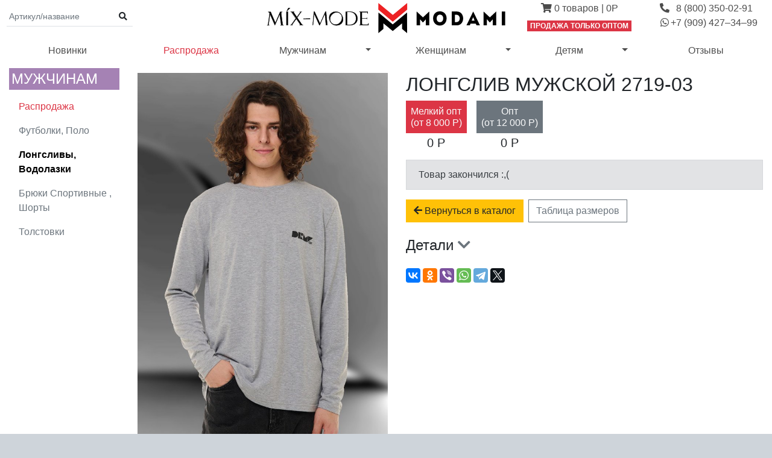

--- FILE ---
content_type: text/html; charset=UTF-8
request_url: https://mix-mode.ru/catalog/opt/2719-03.html
body_size: 7822
content:
<!doctype html><html lang="ru"><head><meta charset="utf-8"><title>Mix-Mode - Оптовый интернет магазин - Лонгслив мужской 2719-03</title><meta name="viewport" content="width=device-width, initial-scale=1, minimum-scale=1, maximum-scale=2, user-scalable=yes, viewport-fit=cover"><meta http-equiv="X-UA-Compatible" content="IE=edge" /><meta http-equiv="Content-Language" content="ru"><meta name="msapplication-tap-highlight" content="no"><meta name="description" content="" /><meta name="keywords" content="" /><link rel="shortcut icon" href="https://mix-mode.ru/favicon.ico" rev="shortcut icon" /><link rel="icon" href="https://mix-mode.ru/favicon.ico" rev="shortcut icon" /><script type="text/javascript">window.dataLayer = window.dataLayer || [];const ymId = 10727284 || null;var isLowWholesale = true;var cartType = 'opt';</script><script src="https://mix-mode.ru/js/app.js?id=5cdd180f72e9e88c403f"></script><link href="https://mix-mode.ru/css/app.css?id=5cd88571ad5808827fda" rel="stylesheet"><link rel="dns-prefetch" href="//turboparser.ru"><link rel="dns-prefetch" href="//bs.yandex.ru"><link rel="dns-prefetch" href="//mc.yandex.ru"><link rel="dns-prefetch" href="//www.google-analytics.com"><link rel="dns-prefetch" href="//yastatic.net"><link rel="dns-prefetch" href="//api-maps.yandex.ru"><link rel="dns-prefetch" href="//money.yandex.ru"></head><body class="d-flex flex-column"><nav class="navbar navbar-light navbar-expand-md p-0 pb-1 pb-md-0 flex-nowrap"><div class="flex-1"><button class="navbar-toggler border-0" type="button" data-toggle="collapse" data-target="#top-menu" aria-controls="top-menu" aria-expanded="false" aria-label="Переключить навигацию"><span class="navbar-toggler-icon"></span></button><form class="mx-3 form-inline d-none d-md-inline-block" action="https://mix-mode.ru/search"><div class="form-row"><div class="col input-group px-0 input-group-sm border-bottom"><input type="text" class="form-control border-0 px-1" name="q" value="" placeholder="Артикул/название" aria-label="Поиск по артикулу и названию"><div class="input-group-append"><button class="btn" type="submit"><i class="fas fa-search"></i></button></div></div></div></form></div><a class="navbar-brand m-0 pb-0 w-100 text-center" href="https://mix-mode.ru/"><img src="https://mix-mode.ru/image/logo_modami.svg" class="navbar-logo img-fluid mx-auto" alt="Modami" /></a><div class="d-flex flex-1 navbar-nav"><div class="text-nowrap ml-auto mr-3 mr-md-auto"><a class="nav-item nav-link pt-0 pb-1 text-center" role="button" href="https://mix-mode.ru/cart"><i class="fas fa-shopping-cart"></i>&nbsp;<span class="d-inline-block" title="Количество товаров в корзине"><span id="basketTotalItemsQty">0</span><span class="d-none d-lg-inline-block">&nbsp;<span id="basketTotalItemsTitle">товаров</span></span>&nbsp;|&nbsp;<span class="d-lg-inline-block d-lg-none" id="basketTotalLabel">0Р</span></a><div class="badge badge-danger mx-1 text-uppercase"><span class="d-none d-lg-inline">Продажа т</span><span class="d-inline d-lg-none">Т</span>олько оптом</div></div><span class="d-none d-md-block pr-3 pl-0 pl-lg-2 pl-xl-3"><a class="nav-item nav-link py-0" role="button" href="tel:+78003500291"><span class="text-nowrap"><i class="fa-fw fas fa-phone-alt"></i><span class="ml-2 d-inline-block" style="padding-left: 1px;">8 (800) 350-02-91</span></span></a><a class="nav-item nav-link py-0" role="button" href="tel:+79094273499"><span class="text-nowrap"><i class="fa-fw fab fa-whatsapp"></i>+7 (909) 427–34–99</span></a></span></div></nav><nav class="navbar navbar-expand-md navbar-light"><div class="navbar-nav nav-fill nav-pills w-100 collapse navbar-collapse" id="top-menu"><a href="https://mix-mode.ru/catalog/opt/novinki"class="nav-item nav-link">Новинки</a><a href="https://mix-mode.ru/catalog/opt/rasprodazha"class="nav-item nav-link text-danger">Распродажа</a><div class="nav-item btn-group d-none d-md-flex"><a class="nav-link btn pr-0"href="https://mix-mode.ru/catalog/opt/muzhchinam" role="button">Мужчинам</a><a class="nav-link btn dropdown-toggle dropdown-toggle-split"role="button" data-toggle="dropdown" aria-haspopup="true" aria-expanded="false"><span class="sr-only">Переключить выпадающее меню</span></a><div class="dropdown-menu"><a class="dropdown-item" href="https://mix-mode.ru/catalog/opt/muzhchinam/rasprodazha">Распродажа</a><a class="dropdown-item" href="https://mix-mode.ru/catalog/opt/muzhchinam/futbolki-polo">Футболки, поло</a><a class="dropdown-item" href="https://mix-mode.ru/catalog/opt/muzhchinam/longslivy-vodolazki">Лонгсливы, водолазки</a><a class="dropdown-item" href="https://mix-mode.ru/catalog/opt/muzhchinam/bryuki-sportivnye-muzhskie-shorty">Брюки спортивные мужские, шорты</a><a class="dropdown-item" href="https://mix-mode.ru/catalog/opt/muzhchinam/tolstovki-muzhskie">Толстовки мужские</a></div></div><div class="nav-item dropdown w-100 d-md-none"><a class="nav-link dropdown-toggle"href="#" id="navbarWholesaleDropdown" role="button" data-toggle="dropdown" aria-haspopup="true" aria-expanded="false">Мужчинам</a><div class="dropdown-menu"aria-labelledby="navbarWholesaleDropdown"><a class="dropdown-item" href="https://mix-mode.ru/catalog/opt/muzhchinam/rasprodazha">Распродажа</a><a class="dropdown-item" href="https://mix-mode.ru/catalog/opt/muzhchinam/futbolki-polo">Футболки, поло</a><a class="dropdown-item" href="https://mix-mode.ru/catalog/opt/muzhchinam/longslivy-vodolazki">Лонгсливы, водолазки</a><a class="dropdown-item" href="https://mix-mode.ru/catalog/opt/muzhchinam/bryuki-sportivnye-muzhskie-shorty">Брюки спортивные мужские, шорты</a><a class="dropdown-item" href="https://mix-mode.ru/catalog/opt/muzhchinam/tolstovki-muzhskie">Толстовки мужские</a></div></div><div class="nav-item btn-group d-none d-md-flex"><a class="nav-link btn pr-0"href="https://mix-mode.ru/catalog/opt/zhenschinam" role="button">Женщинам</a><a class="nav-link btn dropdown-toggle dropdown-toggle-split"role="button" data-toggle="dropdown" aria-haspopup="true" aria-expanded="false"><span class="sr-only">Переключить выпадающее меню</span></a><div class="dropdown-menu"><a class="dropdown-item" href="https://mix-mode.ru/catalog/opt/zhenschinam/rasprodazha">Распродажа</a><a class="dropdown-item" href="https://mix-mode.ru/catalog/opt/zhenschinam/longslivy-vodolazki">Лонгсливы, водолазки</a><a class="dropdown-item" href="https://mix-mode.ru/catalog/opt/zhenschinam/tolstovki-svitshoty">Толстовки, свитшоты</a><a class="dropdown-item" href="https://mix-mode.ru/catalog/opt/zhenschinam/pizhamy-domashnie-kostyumy">Пижамы, домашние костюмы</a><a class="dropdown-item" href="https://mix-mode.ru/catalog/opt/zhenschinam/halaty">Халаты</a><a class="dropdown-item" href="https://mix-mode.ru/catalog/opt/zhenschinam/nochnye-sorochki">Ночные сорочки</a><a class="dropdown-item" href="https://mix-mode.ru/catalog/opt/zhenschinam/futbolki-polo">Футболки, поло</a><a class="dropdown-item" href="https://mix-mode.ru/catalog/opt/zhenschinam/bryuki-zhenskie">Брюки женские</a></div></div><div class="nav-item dropdown w-100 d-md-none"><a class="nav-link dropdown-toggle"href="#" id="navbarWholesaleDropdown" role="button" data-toggle="dropdown" aria-haspopup="true" aria-expanded="false">Женщинам</a><div class="dropdown-menu"aria-labelledby="navbarWholesaleDropdown"><a class="dropdown-item" href="https://mix-mode.ru/catalog/opt/zhenschinam/rasprodazha">Распродажа</a><a class="dropdown-item" href="https://mix-mode.ru/catalog/opt/zhenschinam/longslivy-vodolazki">Лонгсливы, водолазки</a><a class="dropdown-item" href="https://mix-mode.ru/catalog/opt/zhenschinam/tolstovki-svitshoty">Толстовки, свитшоты</a><a class="dropdown-item" href="https://mix-mode.ru/catalog/opt/zhenschinam/pizhamy-domashnie-kostyumy">Пижамы, домашние костюмы</a><a class="dropdown-item" href="https://mix-mode.ru/catalog/opt/zhenschinam/halaty">Халаты</a><a class="dropdown-item" href="https://mix-mode.ru/catalog/opt/zhenschinam/nochnye-sorochki">Ночные сорочки</a><a class="dropdown-item" href="https://mix-mode.ru/catalog/opt/zhenschinam/futbolki-polo">Футболки, поло</a><a class="dropdown-item" href="https://mix-mode.ru/catalog/opt/zhenschinam/bryuki-zhenskie">Брюки женские</a></div></div><div class="nav-item btn-group d-none d-md-flex"><a class="nav-link btn pr-0"href="https://mix-mode.ru/catalog/opt/rasprodazha/detyam" role="button">Детям</a><a class="nav-link btn dropdown-toggle dropdown-toggle-split"role="button" data-toggle="dropdown" aria-haspopup="true" aria-expanded="false"><span class="sr-only">Переключить выпадающее меню</span></a><div class="dropdown-menu"><a class="dropdown-item" href="https://mix-mode.ru/catalog/opt/rasprodazha/detyam/malchikam">Мальчикам</a><a class="dropdown-item" href="https://mix-mode.ru/catalog/opt/rasprodazha/detyam/devochkam">Девочкам</a></div></div><div class="nav-item dropdown w-100 d-md-none"><a class="nav-link dropdown-toggle"href="#" id="navbarWholesaleDropdown" role="button" data-toggle="dropdown" aria-haspopup="true" aria-expanded="false">Детям</a><div class="dropdown-menu"aria-labelledby="navbarWholesaleDropdown"><a class="dropdown-item" href="https://mix-mode.ru/catalog/opt/detyam/malchikam">Мальчикам</a><a class="dropdown-item" href="https://mix-mode.ru/catalog/opt/detyam/devochkam">Девочкам</a></div></div><a class="nav-item nav-link d-inline-block d-lg-inline" href="https://mix-mode.ru/reviews">Отзывы</a><a class="nav-item nav-link d-inline-block d-md-none" href="tel:+78003500291"><span class="h5 text-center"><i class="fa-fw fas fa-phone-alt"></i> 8 (800) 350-02-91</span><br><small class="d-block text-center text-muted text-nowrap">пн-пт 8:00-17:00 МСК</small></a><a class="nav-item nav-link d-inline-block d-md-none" href="tel:+79094273499"><span class="h5 text-center"><i class="fa-fw fab fa-whatsapp"></i> +7 (909) 427–34–99</span></a></div></nav><nav class="container d-block d-md-none"><form action="https://mix-mode.ru/search"><div class="form-row"><div class="col input-group input-group-sm mb-3"><input type="text" class="form-control" name="q" value="" placeholder="Артикул/название" aria-label="Поиск по артикулу и названию"><div class="input-group-append"><button class="btn btn-outline-secondary" type="submit"><i class="fas fa-search"></i></button></div></div></div></form></nav><main class="flex-md-grow-1 flex-grow-0"><div class="container-fluid"><div class="row">
<div class="d-none d-lg-block col-2">
    <div class="sticky-top">
            
<nav class="nav flex-column"><a href="https://mix-mode.ru/catalog/opt/muzhchinam"class="nav-item ml-0 h4 text-uppercase bg-primary text-white p-1">Мужчинам</a><a class="nav-link text-capitalize text-danger pr-0 text-secondary" href="https://mix-mode.ru/catalog/opt/muzhchinam/rasprodazha">Распродажа</a><a class="nav-link text-capitalize pr-0 text-secondary" href="https://mix-mode.ru/catalog/opt/muzhchinam/futbolki-polo">Футболки, поло</a><a class="nav-link text-capitalize pr-0 active" href="https://mix-mode.ru/catalog/opt/muzhchinam/longslivy-vodolazki">Лонгсливы, водолазки</a><a class="nav-link text-capitalize pr-0 text-secondary" href="https://mix-mode.ru/catalog/opt/muzhchinam/bryuki-sportivnye-muzhskie-shorty">Брюки спортивные , шорты</a><a class="nav-link text-capitalize pr-0 text-secondary" href="https://mix-mode.ru/catalog/opt/muzhchinam/tolstovki-muzhskie">Толстовки </a></nav>    </div>
</div>
<div class="col-md-12 col-lg-10 pt-2">
    
<h1 class="text-uppercase d-block d-md-none text-center">
        лонгслив мужской (артикул 2719-03)
</h1>

    <div class="row mb-5"><aside class="col-md-6 col-xl-5"><article class="gallery-wrap text-center"><div class="easyzoom easyzoom--overlay w-100"><a class="d-inline-block w-100" data-href="https://mix-mode.ru/upload/catalog/items/18428/dac3f262a081e8f386aa55db496284cd.jpg"><img src="https://mix-mode.ru/upload/catalog/items/18428/z_dac3f262a081e8f386aa55db496284cd.jpg"srcset="https://mix-mode.ru/upload/catalog/items/18428/th_dac3f262a081e8f386aa55db496284cd.jpg 200w, https://mix-mode.ru/upload/catalog/items/18428/z_dac3f262a081e8f386aa55db496284cd.jpg 367w, https://mix-mode.ru/upload/catalog/items/18428/dac3f262a081e8f386aa55db496284cd.jpg 683w"sizes="(max-width:390px) 367px, (min-width: 768px) and (max-width: 1499px) 367px, 683px"class="w-100"alt="лонгслив мужской"></a></div><p class="text-muted text-center"></p><div class="my-1 d-none d-md-block"><a href="https://mix-mode.ru/upload/catalog/items/18428/dac3f262a081e8f386aa55db496284cd.jpg"id="downloadPhotoButton" class="btn btn-outline-secondary"target="_blank" download="mix-mode_ru__2719-03__1"title="Скачать фото в оригинальном размере">Скачать фото</a></div><div class="thumbnails justify-content-center my-3 d-none d-md-flex"><a href="https://mix-mode.ru/upload/catalog/items/18428/dac3f262a081e8f386aa55db496284cd.jpg"class="overflow-hidden mx-1 cursor-zoom-in"title="Нажмите, чтобы просмотреть увеличенное фото"data-article="2719-03"data-position="1"data-standard="https://mix-mode.ru/upload/catalog/items/18428/z_dac3f262a081e8f386aa55db496284cd.jpg"data-srcset="https://mix-mode.ru/upload/catalog/items/18428/th_dac3f262a081e8f386aa55db496284cd.jpg 200w, https://mix-mode.ru/upload/catalog/items/18428/z_dac3f262a081e8f386aa55db496284cd.jpg 367w, https://mix-mode.ru/upload/catalog/items/18428/dac3f262a081e8f386aa55db496284cd.jpg 683w"><img src="https://mix-mode.ru/upload/catalog/items/18428/c_dac3f262a081e8f386aa55db496284cd.jpg"sizes="(max-width:390px) 367px, (min-width: 768px) and (max-width: 1499px) 367px, 683px"class="img-fluid"alt="лонгслив мужской"></a><a href="https://mix-mode.ru/upload/catalog/items/18428/8dfe2daf8cc8bcd189dd4d124c6174bb.jpg"class="overflow-hidden mx-1 cursor-zoom-in"title="Нажмите, чтобы просмотреть увеличенное фото"data-article="2719-03"data-position="2"data-standard="https://mix-mode.ru/upload/catalog/items/18428/z_8dfe2daf8cc8bcd189dd4d124c6174bb.jpg"data-srcset="https://mix-mode.ru/upload/catalog/items/18428/th_8dfe2daf8cc8bcd189dd4d124c6174bb.jpg 200w, https://mix-mode.ru/upload/catalog/items/18428/z_8dfe2daf8cc8bcd189dd4d124c6174bb.jpg 367w, https://mix-mode.ru/upload/catalog/items/18428/8dfe2daf8cc8bcd189dd4d124c6174bb.jpg 683w"><img src="https://mix-mode.ru/upload/catalog/items/18428/c_8dfe2daf8cc8bcd189dd4d124c6174bb.jpg"sizes="(max-width:390px) 367px, (min-width: 768px) and (max-width: 1499px) 367px, 683px"class="img-fluid"alt="лонгслив мужской"></a><a href="https://mix-mode.ru/upload/catalog/items/18428/5fc01330e3a127c7c6bd5a6494c1a868.jpg"class="overflow-hidden mx-1 cursor-zoom-in"title="Нажмите, чтобы просмотреть увеличенное фото"data-article="2719-03"data-position="3"data-standard="https://mix-mode.ru/upload/catalog/items/18428/z_5fc01330e3a127c7c6bd5a6494c1a868.jpg"data-srcset="https://mix-mode.ru/upload/catalog/items/18428/th_5fc01330e3a127c7c6bd5a6494c1a868.jpg 200w, https://mix-mode.ru/upload/catalog/items/18428/z_5fc01330e3a127c7c6bd5a6494c1a868.jpg 367w, https://mix-mode.ru/upload/catalog/items/18428/5fc01330e3a127c7c6bd5a6494c1a868.jpg 683w"><img src="https://mix-mode.ru/upload/catalog/items/18428/c_5fc01330e3a127c7c6bd5a6494c1a868.jpg"sizes="(max-width:390px) 367px, (min-width: 768px) and (max-width: 1499px) 367px, 683px"class="img-fluid"alt="лонгслив мужской"></a><a href="https://mix-mode.ru/upload/catalog/items/18428/e716cba73b624c2804aa565dc57c1849.jpg"class="overflow-hidden mx-1 cursor-zoom-in"title="Нажмите, чтобы просмотреть увеличенное фото"data-article="2719-03"data-position="4"data-standard="https://mix-mode.ru/upload/catalog/items/18428/z_e716cba73b624c2804aa565dc57c1849.jpg"data-srcset="https://mix-mode.ru/upload/catalog/items/18428/th_e716cba73b624c2804aa565dc57c1849.jpg 200w, https://mix-mode.ru/upload/catalog/items/18428/z_e716cba73b624c2804aa565dc57c1849.jpg 367w, https://mix-mode.ru/upload/catalog/items/18428/e716cba73b624c2804aa565dc57c1849.jpg 683w"><img src="https://mix-mode.ru/upload/catalog/items/18428/c_e716cba73b624c2804aa565dc57c1849.jpg"sizes="(max-width:390px) 367px, (min-width: 768px) and (max-width: 1499px) 367px, 683px"class="img-fluid"alt="лонгслив мужской"></a></div></article></aside><aside class="col-md-6 col-xl-7"><article><h2 class="text-uppercase d-none d-md-inline-block">лонгслив мужской&nbsp;<span class="text-nowrap">2719-03</span>&nbsp;</h2><div class="mb-3"><div class="d-flex"><div class="mb-3 mr-3 text-center h5"><div class="p-2 small mb-1 text-light js-lowWholesale-active bg-danger">Мелкий опт<br/>(от 8 000 Р)</div>0 Р<br></div><div class="mb-3 mr-3 text-center h5"><div class="p-2 small mb-1 text-light js-wholesale-active bg-secondary">Опт<br/>(от 12 000 Р)</div>0 Р</div></div><div class="alert alert-secondary" role="alert">Товар закончился :,(</div><a role="button" href="javascript:history.back();" class="btn btn-warning mb-2 mr-2"><i class="fas fa-arrow-left"></i> Вернуться в каталог</a><a href="https://mix-mode.ru/razmernaya-setka.html" class="btn btn-outline-secondary mb-2 mr-2" target="_blank">Таблица размеров</a></div><h4 class="collapsed cursor-pointer" data-toggle="collapse" data-target="#detailsContainer" aria-expanded="false" aria-controls="detailsContainer">Детали&nbsp;<i class="fa text-muted" aria-hidden="true"></i></h4><div class="mb-3 collapse" id="detailsContainer"><table class="table table-striped table-borderless"><tbody><tr><td>Цвет</td><td><span class="mr-1 float-left">Меланж</span><span class="color-preview border d-block overflow-hidden" title="Меланж"><span class="d-inline-block border border-white text-center w-100 h-100" style="background-color: #DCDCDC">&nbsp;</span></span></td></tr><tr><td>Материал</td><td>трикотаж</td></tr><tr><td>Состав</td><td>92-хб  8-пэ</td></tr><tr><td>Рост модели на фото, см</td><td>190</td></tr><tr><td>Силуэт</td><td>прямой</td></tr><tr><td>Вырез горловины</td><td>круглый</td></tr><tr><td>Тип рукава</td><td>втачной</td></tr><tr><td>Артикул</td><td>2719-03</td></tr></tbody></table></div><script src="https://yastatic.net/share2/share.js"></script><div class="ya-share2 mt-4" data-services="vkontakte,facebook,odnoklassniki,viber,whatsapp,telegram,twitter"></div></article></aside></div><div class="modal" tabindex="-1" role="dialog" id="addedToCartModal" aria-hidden="true" aria-labelledby="addedToCartModalLabel"><div class="modal-dialog modal-dialog-centered" role="document"><div class="modal-content"><div class="modal-header"><h5 class="modal-title" id="addedToCartModalLabel">Товар добавлен в корзину</h5><button type="button" class="close" data-dismiss="modal" aria-label="Закрыть"><span aria-hidden="true">&times;</span></button></div><div class="modal-body d-flex align-items-center" style="min-height: 200px"><i class="fas fa-5x fa-cart-arrow-down mx-2 text-secondary"></i><div class="col-9">В корзине <strong id="addedToCartTotalItemsLabel">0 товаров</strong> на сумму <strong id="addedToCartTotalLabel" class="text-nowrap">0</strong></div></div><div class="modal-footer"><a role="button" href="javascript:history.back();" class="btn btn-warning"><i class="fas fa-arrow-left"></i> Вернуться в каталог</a><a role="button" href="https://mix-mode.ru/cart" class="btn btn-primary">Перейти в корзину</a><button type="button" class="btn btn-outline-secondary" data-dismiss="modal">Назад</button></div></div></div></div>
</div>
</div></div></main><main><div class="container mt-5"><h5 class="text-center text-uppercase text-muted">Рассылка</h5><div class="row no-gutters mb-5"><form class="offset-2 col-8 offset-md-3 col-md-6 offset-lg-4 col-lg-4" id="subscribeForm"><div class="form-group"><input type="email" class="form-control border-top-0 border-left-0 border-right-0 text-center" name="email" value="" placeholder="Введите Email" aria-label="Email для получения новостей" autocomplete="username email" required></div><button id="subscribeButton" class="btn btn-primary btn-block" type="submit"><span>Подписаться</span></button></form></div></div></main><footer class="bg-light"><div class="container pt-3"><div class="row navbar navbar-light align-items-start"><div class="col-6 col-md-3 navbar-nav"><div class="h5">Каталог</div><div class="nav flex-column mb-3"><a href="https://mix-mode.ru/catalog/opt/novinki" class="nav-item nav-link">Новые модели</a><a href="https://mix-mode.ru/catalog/opt/rasprodazha" class="nav-item nav-link">Распродажа</a><a href="https://mix-mode.ru/catalog/opt" class="nav-item nav-link">Опт</a></div></div><div class="col-6 col-md-3 navbar-nav"><div class="h5">Информация</div><div class="nav flex-column mb-3"><a class="nav-item nav-link" href="https://mix-mode.ru/dostavka.html">Доставка оптовых заказов</a><a class="nav-item nav-link" href="https://mix-mode.ru/sotrudnichestvo.html"><span class="d-none d-lg-inline">Условия сотрудничества</span><span class="d-none d-xl-inline"> оптовикам</span><span class="d-inline d-lg-none">Сотрудничество</span></a><a href="https://mix-mode.ru/razmernaya-setka.html" class="nav-item nav-link">Размерная сетка</a><a href="https://mix-mode.ru/privacy.html" class="nav-item nav-link">Политика в отношении обработки персональных данных</a></div></div><div class="col-6 col-md-3 navbar-nav"><div class="h5">Компания</div><div class="nav flex-column mb-3"><a href="https://mix-mode.ru/o-nas.html" class="nav-item nav-link">О компании</a><a class="nav-item nav-link" href="https://mix-mode.ru/contacts.html">Контакт<span class="d-none d-lg-inline">ная информация</span><span class="d-inline d-lg-none">ы</span></a><a href="https://mix-mode.ru/reviews" class="nav-item nav-link">Отзывы</a><span class="nav-item nav-link text-nowrap"><!--noindex--><a class="nav-link d-inline-block mr-2 mr-md-3" href="https://vk.com/mixmode" target="_blank" rel="nofollow" title="перейти в группу Mix-mode во Вконтакте"><i class="fab fa-vk"></i></a><a class="nav-link d-inline-block mr-2 mr-md-3" href="https://www.instagram.com/mixmode_official" rel="nofollow" target="_blank" title="перейти в аккаунт Mix-mode в Instagram"><i class="fab fa-instagram"></i></a><a class="nav-link d-inline-block mr-2 mr-md-3" href="https://www.facebook.com/mix.mode.71" rel="nofollow" target="_blank" title="перейти в сообщество Mix-mode в Facebook"><i class="fab fa-facebook-f"></i></a><!--/noindex--></span></div></div><div class="col-6 col-md-3 px-0"><div class="text-muted small mb-2">пн-пт, 8:00-17:00 МСК</div><a href="tel:+78003500291" class="h6 text-dark text-nowrap text-decoration-none"><i class="fa-fw fas fa-phone-alt"></i><span class="ml-2 d-inline-block" style="padding-left: 1px;">8 (800) 350-02-91</span></a><a href="tel:+79094273499" class="h6 text-dark text-nowrap text-decoration-none d-block"><i class="fab fa-whatsapp"></i> +7 (909) 427–34–99</a><div class="text-muted small mb-3">по России</div><a href="tel:+78632425036" class="h6 text-dark text-nowrap text-decoration-none"><i class="fa-fw fas fa-phone-alt"></i> +7 (863) 242-50-36</a><br><div class="text-muted small mb-2">по Ростову-на-Дону и области</div></div></div></div><div class="bg-dark p-3"><div class="container"><div class="row small text-secondary"><div class="col-12 col-sm-6 pb-2 pb-sm-0">2000-2026 &copy; Modami (ранее Mix-mode) – одежда для дома, активного отдыха и фитнеса.</div><div class="col-12 col-sm-6 text-center text-sm-right"><!-- Yandex.Metrika informer --> <a href="https://metrika.yandex.ru/stat/?id=10727284&amp;from=informer" target="_blank" rel="nofollow"><img src="https://informer.yandex.ru/informer/10727284/3_0_F8F9FAFF_F8F9FAFF_0_pageviews" style="width:88px; height:31px; border:0;" alt="Яндекс.Метрика" title="Яндекс.Метрика: данные за сегодня (просмотры, визиты и уникальные посетители)" /></a> <!-- /Yandex.Metrika informer --></div></div></div></div></footer><div class="modal" tabindex="-1" role="dialog" id="loginModal" aria-hidden="true" aria-labelledby="loginModalLabel"><div class="modal-dialog modal-dialog-centered" role="document"><div class="modal-content"><div class="modal-header"><h5 class="modal-title" id="loginModalLabel">Вход для тех, кто уже делал заказ</h5><button type="button" class="close" data-dismiss="modal" aria-label="Закрыть"><span aria-hidden="true">&times;</span></button></div><div class="modal-body"><form id="loginForm"><div class="form-group"><label for="loginEmail">Email</label><input name="login" type="email" class="form-control" id="loginEmail" aria-describedby="emailHelp" placeholder="Введите email" autocomplete="username email" required><small id="emailHelp" class="form-text text-muted">Email адрес, который Вы использовали при оформлении заказа.</small></div><div class="form-group"><label for="loginPassword">Пароль</label><input name="password" type="password" class="form-control" id="loginPassword" placeholder="Введите пароль" autocomplete="current-password" required></div></form><p class="small text-muted">Если Вы еще не делали заказ в нашем интернет-магазине, то вход не требуется. Просто добавляйте товары в корзину и оформляйте заказ.</p></div><div class="modal-footer"><button id="loginSubmit" type="button" class="btn btn-primary" disabled>Войти</button><button type="button" class="btn btn-outline-secondary" data-dismiss="modal">Отмена</button></div></div></div></div><!-- counters block -->
<!-- Yandex.Metrika counter --> <script type="text/javascript" > (function(m,e,t,r,i,k,a){m[i]=m[i]||function(){(m[i].a=m[i].a||[]).push(arguments)}; m[i].l=1*new Date(); for (var j = 0; j < document.scripts.length; j++) {if (document.scripts[j].src === r) { return; }} k=e.createElement(t),a=e.getElementsByTagName(t)[0],k.async=1,k.src=r,a.parentNode.insertBefore(k,a)}) (window, document, "script", "https://mc.yandex.ru/metrika/tag.js", "ym"); ym(10727284, "init", { clickmap:true, trackLinks:true, accurateTrackBounce:true, webvisor:true, ecommerce:"dataLayer" }); </script> <noscript><div><img src="https://mc.yandex.ru/watch/10727284" style="position:absolute; left:-9999px;" alt="" /></div></noscript> <!-- /Yandex.Metrika counter -->
<script type="text/javascript">

  var _gaq = _gaq || [];
  _gaq.push(['_setAccount', 'UA-11426976-35']);
  _gaq.push(['_trackPageview']);

  (function() {
    var ga = document.createElement('script'); ga.type = 'text/javascript'; ga.async = true;
    ga.src = ('https:' == document.location.protocol ? 'https://ssl' : 'http://www') + '.google-analytics.com/ga.js';
    var s = document.getElementsByTagName('script')[0]; s.parentNode.insertBefore(ga, s);
  })();
</script>
<script type="text/javascript">!function(){var t=document.createElement("script");t.type="text/javascript",t.async=!0,t.src="https://vk.com/js/api/openapi.js?168",t.onload=function(){VK.Retargeting.Init("VK-RTRG-494130-7f5fD"),VK.Retargeting.Hit()},document.head.appendChild(t)}();</script><noscript><img src="https://vk.com/rtrg?p=VK-RTRG-494130-7f5fD" style="position:fixed; left:-999px;" alt=""/></noscript>
<!-- Rating Mail.ru counter -->
<script type="text/javascript">
    var _tmr = window._tmr || (window._tmr = []);
    _tmr.push({id: "3177502", type: "pageView", start: (new Date()).getTime(), pid: "USER_ID"});
    (function (d, w, id) {
        if (d.getElementById(id)) return;
        var ts = d.createElement("script"); ts.type = "text/javascript"; ts.async = true; ts.id = id;
        ts.src = "https://top-fwz1.mail.ru/js/code.js";
        var f = function () {var s = d.getElementsByTagName("script")[0]; s.parentNode.insertBefore(ts, s);};
        if (w.opera == "[object Opera]") { d.addEventListener("DOMContentLoaded", f, false); } else { f(); }
    })(document, window, "topmailru-code");
</script><noscript><div>
    <img src="https://top-fwz1.mail.ru/counter?id=3177502;js=na" style="border:0;position:absolute;left:-9999px;" alt="Top.Mail.Ru" />
</div></noscript>
<!-- //Rating Mail.ru counter -->
<!-- end counters block -->
</body></html>

--- FILE ---
content_type: image/svg+xml
request_url: https://mix-mode.ru/image/logo_modami.svg
body_size: 13413
content:
<svg xmlns="http://www.w3.org/2000/svg" viewBox="0 0 403.06912 50.99925">
<defs><style>.c { fill: #010101; }</style></defs>
<path class="c" d="M61.76371,27.35442v-.88515l11.01518-.09835v.88515Z"/>
<path class="c" d="M61.567,27.55112v-1.3769h.1967l11.21189-.09835v1.3769h-.1967Zm.49175-.88515v.49175l10.52343-.09835v-.49175Z"/>
<path class="c" d="M22.12872,14.96234h3.54059v.1967a1.67978,1.67978,0,0,0-1.7703,1.86865,4.82609,4.82609,0,0,0,.09835,1.08185l2.3604,17.21123a3.72706,3.72706,0,0,0,.49175,1.67195,1.57273,1.57273,0,0,0,1.08185.3934v.1967H22.81716v-.1967c.68845,0,.9835-.295.9835-.9835a3.38774,3.38774,0,0,0-.09835-.88515l-2.3604-16.62113L13.27723,37.58281h0l-8.163-18.68647-2.262,16.71948c0,.295-.09835.5901-.09835.88515,0,.5901.3934.88515,1.08185.88515v.1967H.3934v-.1967a1.8243,1.8243,0,0,0,.9835-.1967.9031.9031,0,0,0,.3934-.5901c.09835-.295.09835-.5901.1967-.9835L4.42574,17.42108a4.31811,4.31811,0,0,0-1.27855-1.86865,2.6187,2.6187,0,0,0-1.1802-.295v-.1967H6.196l7.96634,18.48977Z"/>
<path class="c" d="M28.22641,37.87785H22.71882V37.1894h.1967c.295,0,.49175,0,.5901-.1967a.83141.83141,0,0,0,.1967-.5901,4.32391,4.32391,0,0,0-.09835-.88515l-2.1637-15.83433-7.868,18.09637h-.49175l-7.868-18.09637L3.04885,35.6158c0,.1967-.09835.49175-.09835.88515,0,.295.09835.68845.7868.68845H3.934v.68845H0V37.1894H.1967a3.08756,3.08756,0,0,0,.88515-.09835,2.1497,2.1497,0,0,0,.295-.49175c.09835-.295.09835-.5901.1967-.88515l2.5571-18.19472c-.49175-1.1802-.88515-1.5736-1.08185-1.67195a2.56419,2.56419,0,0,0-1.08185-.295H1.7703V14.864H6.39274l7.76964,18.19472,7.868-18.19472h3.934v.68845h-.1967c-1.08185.09835-1.5736.5901-1.5736,1.67195a4.07385,4.07385,0,0,0,.09835.9835l2.262,17.11288a7.99691,7.99691,0,0,0,.3934,1.5736c.09835.1967.49175.295.9835.295h.1967v.68845Zm-4.5241-.49175h3.3439a1.35772,1.35772,0,0,1-.3934-.295,3.82,3.82,0,0,1-.49175-1.7703l-2.3604-17.11288a4.82609,4.82609,0,0,1-.09835-1.08185,1.81826,1.81826,0,0,1,1.08185-1.86865H22.32541l-8.163,18.88318L6.09769,15.25739H3.04884a.34338.34338,0,0,1,.1967.09835c.49175.1967.88515.88515,1.3769,1.967v.09835L2.06534,35.71416a2.90966,2.90966,0,0,1-.1967.9835c-.09835.295-.1967.5901-.3934.68845H2.95049a1.06786,1.06786,0,0,1-.3934-.88515,2.44185,2.44185,0,0,1,.09835-.88515l2.3604-17.50627,8.26139,19.07987,8.26139-19.17822,2.45875,17.40793a4.32389,4.32389,0,0,1,.09835.88515,1.34329,1.34329,0,0,1-.3934,1.08184Z"/>
<path class="c" d="M122.839,16.43759a11.85813,11.85813,0,0,1,4.32739,5.01584,13.81076,13.81076,0,0,1,1.47525,5.99934,10.32778,10.32778,0,0,1-2.9505,7.37624,10.078,10.078,0,0,1-7.67129,3.04884,11.80589,11.80589,0,0,1-9.24488-3.83565,13.32915,13.32915,0,0,1-3.5406-9.34324,9.30146,9.30146,0,0,1,3.04885-7.17954,11.12283,11.12283,0,0,1,7.76963-2.85215A10.52968,10.52968,0,0,1,122.839,16.43759Zm.7868,16.52278a11.97108,11.97108,0,0,0,3.34389-8.45809,8.14107,8.14107,0,0,0-2.7538-6.29439,8.91238,8.91238,0,0,0-6.09769-2.5571,11.39461,11.39461,0,0,0-5.21255,1.47525,12.43051,12.43051,0,0,0-4.5241,4.229,10.496,10.496,0,0,0-1.7703,5.99934,8.54625,8.54625,0,0,0,1.27855,4.52409,9.15094,9.15094,0,0,0,3.5406,3.44225,9.443,9.443,0,0,0,12.19539-2.3604Z"/>
<path class="c" d="M118.01983,38.07456a12.23135,12.23135,0,0,1-9.44159-3.83565,13.64254,13.64254,0,0,1-3.5406-9.53994,10.09,10.09,0,0,1,3.04885-7.37624,11.0794,11.0794,0,0,1,7.96634-2.9505,12.63075,12.63075,0,0,1,6.98285,1.967h0a12.35065,12.35065,0,0,1,4.42574,5.11419,14.2186,14.2186,0,0,1,1.47525,6.09769,10.46734,10.46734,0,0,1-3.04885,7.57294A11.44148,11.44148,0,0,1,118.01983,38.07456Zm-2.06535-23.30892a10.87818,10.87818,0,0,0-7.67129,2.85215,9.3506,9.3506,0,0,0-2.9505,7.08119,13.281,13.281,0,0,0,3.44225,9.24488,11.85557,11.85557,0,0,0,9.14654,3.73729,10.00666,10.00666,0,0,0,7.57294-3.04884,9.87767,9.87767,0,0,0,2.9505-7.17954,15.09385,15.09385,0,0,0-1.37689-5.901,12.72921,12.72921,0,0,0-4.229-4.91749h0A12.24556,12.24556,0,0,0,115.95448,14.76564Zm.09836,22.03037a9.48152,9.48152,0,0,1-4.7208-1.27855,9.68313,9.68313,0,0,1-3.63894-3.54059,9.00717,9.00717,0,0,1-1.37689-4.62244,11.04347,11.04347,0,0,1,1.7703-6.09769,13.91638,13.91638,0,0,1,4.62244-4.32739,11.65025,11.65025,0,0,1,5.31089-1.5736,9.37718,9.37718,0,0,1,6.29439,2.5571,8.64543,8.64543,0,0,1,2.85214,6.49109,12.3,12.3,0,0,1-3.44225,8.55644h0A9.75849,9.75849,0,0,1,116.05283,36.796Zm2.06535-20.85017a11.03712,11.03712,0,0,0-5.11419,1.47525,12.16461,12.16461,0,0,0-4.5241,4.13069,10.22592,10.22592,0,0,0-1.67194,5.80264,8.46521,8.46521,0,0,0,1.27855,4.42575,10.16605,10.16605,0,0,0,3.44225,3.3439,9.41392,9.41392,0,0,0,4.5241,1.1802,10.10753,10.10753,0,0,0,7.37624-3.54059h0a11.84155,11.84155,0,0,0,3.24555-8.26139,7.82956,7.82956,0,0,0-2.65544-6.09769A8.34828,8.34828,0,0,0,118.11819,15.94584Z"/>
<path class="c" d="M147.22974,16.14254a10.95838,10.95838,0,0,1,4.42574,4.03234,10.82161,10.82161,0,0,1,1.5736,5.901,10.8216,10.8216,0,0,1-1.5736,5.901,11.69512,11.69512,0,0,1-4.42574,4.03234,14.14352,14.14352,0,0,1-6.58944,1.47525h-7.57294V14.66729h7.57294A13.8649,13.8649,0,0,1,147.22974,16.14254Zm-1.47525,19.47327a9.14481,9.14481,0,0,0,3.63894-3.83565,11.895,11.895,0,0,0,1.27855-5.70429,11.89483,11.89483,0,0,0-1.27855-5.70429,9.14488,9.14488,0,0,0-3.63894-3.83564,10.77819,10.77819,0,0,0-5.40924-1.3769h-4.81914V36.99271h4.81914A10.77813,10.77813,0,0,0,145.75449,35.61581Z"/>
<path class="c" d="M140.6403,37.68116h-7.76963V14.47059h7.76963a14.84931,14.84931,0,0,1,6.68779,1.47525h0a10.83948,10.83948,0,0,1,4.5241,4.13069,11.50753,11.50753,0,0,1,1.5736,6.09769,12.48769,12.48769,0,0,1-1.5736,6.09769,10.83949,10.83949,0,0,1-4.5241,4.13069A17.24356,17.24356,0,0,1,140.6403,37.68116Zm-7.27788-.49175h7.37624a15.00667,15.00667,0,0,0,6.4911-1.3769,9.89988,9.89988,0,0,0,4.32739-3.934,11.37216,11.37216,0,0,0,1.5736-5.80264,10.57943,10.57943,0,0,0-5.901-9.73664h0a13.71265,13.71265,0,0,0-6.4911-1.3769h-7.37624Zm6.98283,0h-5.11419V14.96234h5.11419a11.15558,11.15558,0,0,1,5.5076,1.3769,9.62133,9.62133,0,0,1,3.7373,3.934,12.29582,12.29582,0,0,1,1.27855,5.80264,13.60589,13.60589,0,0,1-1.27855,5.80264,9.62125,9.62125,0,0,1-3.7373,3.934h0A11.15557,11.15557,0,0,1,140.34525,37.18941Zm-4.62244-.49175h4.62244a10.408,10.408,0,0,0,5.31089-1.3769,8.65234,8.65234,0,0,0,3.5406-3.73729,11.245,11.245,0,0,0,1.27855-5.60594,11.50129,11.50129,0,0,0-1.27855-5.60594,9.25952,9.25952,0,0,0-3.5406-3.73729,10.675,10.675,0,0,0-5.31089-1.3769h-4.62244Z"/>
<path class="c" d="M156.37628,15.06069v-.295H170.637v3.1472h-.1967a5.70453,5.70453,0,0,0-.7868-2.06535c-.1967-.1967-.68845-.295-1.5736-.295h-7.4746v10.13h6.88449a3.0388,3.0388,0,0,0,1.27855-.1967.5947.5947,0,0,0,.29505-.5901h.1967v2.1637h-.1967a.90314.90314,0,0,0-.39339-.5901,2.29376,2.29376,0,0,0-1.08185-.1967H160.507v7.08119a6.23016,6.23016,0,0,0,.29505,2.262,1.32237,1.32237,0,0,0,.88514.88515,8.60944,8.60944,0,0,0,1.967.1967h4.03235a14.04342,14.04342,0,0,0,2.45875-.09835,1.90167,1.90167,0,0,0,.88514-.49175,5.0813,5.0813,0,0,0,.59011-1.67195h.1967v3.1472H156.37628v-.1967a2.09739,2.09739,0,0,0,1.1802-.295c.29505-.1967.39339-.5901.39339-1.27855V17.32274a7.32659,7.32659,0,0,0-.1967-1.7703C157.65483,15.25739,157.16308,15.06069,156.37628,15.06069Z"/>
<path class="c" d="M172.11225,37.68116H156.17958v-.68845h.1967a1.582,1.582,0,0,0,1.08185-.295c.09836-.09835.29505-.295.29505-1.08185V17.32274a4.44141,4.44141,0,0,0-.1967-1.67195c-.09836-.1967-.49175-.3934-1.1802-.3934h-.1967v-.68845h14.65412v3.5406h-.59011v-.1967a6.18854,6.18854,0,0,0-.68845-1.967c-.09836-.09835-.39339-.1967-1.37689-.1967H160.802v9.73664h6.68779c.88514,0,1.08185-.09835,1.1802-.1967a.51094.51094,0,0,0,.1967-.3934V24.699h.68845v2.5571h-.68845v-.1967c0-.1967-.09836-.3934-.29505-.3934a4.46163,4.46163,0,0,0-.9835-.09835h-6.88449v6.78614a5.63081,5.63081,0,0,0,.29505,2.1637c.1967.3934.39339.68845.7868.7868a7.62529,7.62529,0,0,0,1.86864.1967h4.03235a12.106,12.106,0,0,0,2.36039-.09835,1.35143,1.35143,0,0,0,.7868-.49175,3.46545,3.46545,0,0,0,.49175-1.5736v-.1967h.68845v3.54059Zm-14.65412-.49175H171.6205v-1.7703a2.88393,2.88393,0,0,1-.39339.7868,2.04072,2.04072,0,0,1-.9835.5901,14.04342,14.04342,0,0,1-2.45875.09835h-4.03235a8.60923,8.60923,0,0,1-1.967-.1967,1.54659,1.54659,0,0,1-1.08185-.9835,6.86178,6.86178,0,0,1-.29505-2.3604V26.17422h7.37624a3.21078,3.21078,0,0,1,1.1802.1967c.09836.09835.1967.09835.29505.1967v-.9835c0,.09835-.09836.09835-.1967.09835-.09836.09835-.49175.1967-1.47525.1967h-7.17954V15.35574h7.67129c.88514,0,1.47525.09835,1.67194.3934a3.61571,3.61571,0,0,1,.59011,1.3769V15.06069H157.45812a1.18519,1.18519,0,0,1,.49175.49175,4.64587,4.64587,0,0,1,.1967,1.86865V35.71416c0,.7868-.1967,1.27855-.49175,1.47525Z"/>
<polygon class="c" points="98.94 14.471 89.793 34.829 80.45 14.471 79.368 14.471 77.303 37.288 77.893 37.288 79.663 17.814 88.712 37.583 89.203 37.583 97.956 17.913 99.727 37.288 102.087 37.288 99.923 14.471 98.94 14.471"/>
<path class="c" d="M89.30167,37.77951h-.7868l-.09835-.09835L79.76173,18.69964,78.08979,37.48446H77.00794l2.16369-23.21057h1.3769l9.24489,19.965,8.94984-19.965h1.3769l2.16369,23.21057H99.43171v-.1967L97.85811,18.798Zm-.49175-.49175h.1967l9.04818-20.26007,1.7703,19.965h1.967L99.72676,14.66729h-.68845L89.79342,35.32076l-.1967-.49175L80.25348,14.66729H79.565L77.49969,36.99271h.1967l1.7703-20.06337Z"/>
<path class="c" d="M58.91157,14.864v.1967a1.6705,1.6705,0,0,0-1.67194.9835h0v.09835l-.09835.1967-.09835.09835-.1967.1967L51.14193,24.699l6.88449,9.93333a9.59039,9.59039,0,0,0,1.7703,2.1637,1.44523,1.44523,0,0,0,1.1802.3934v.1967H55.371v-.1967c.49175,0,.68845-.09835.68845-.49175a2.7263,2.7263,0,0,0-.49175-1.1802l-5.99934-8.65479-6.09769,8.45809a2.18311,2.18311,0,0,1-.3934.49175,1.20137,1.20137,0,0,0-.3934.88515c0,.295.29505.49175.7868.3934v.1967h-3.3439v-.1967a1.73129,1.73129,0,0,0,1.27855-.5901l.29505-.295,7.37624-10.22839L42.29045,16.2409a2.07154,2.07154,0,0,0-.5901-.7868,1.35582,1.35582,0,0,0-1.27855-.49175v-.1967H46.1261v.1967c-.5901,0-.88515.1967-.88515.49175a2.52068,2.52068,0,0,0,.5901,1.1802l4.91749,7.08119,5.31089-7.47459.1967-.3934a.99316.99316,0,0,0,.1967-.49175c0-.1967-.09835-.295-.1967-.295a3.47771,3.47771,0,0,0-.5901-.09835v-.1967h3.24553Z"/>
<path class="c" d="M60.97691,37.68116H54.87922v-.68845h.1967c.1967,0,.3934,0,.3934-.09835a.34337.34337,0,0,0,.09835-.1967,2.14328,2.14328,0,0,0-.3934-.9835l-5.80264-8.35974-5.901,8.163c0,.09835-.09835.1967-.3934.49175a1.17577,1.17577,0,0,0-.3934.7868v.09835s.09835.09835.49175.09835h.1967v.68845H39.53663V36.9927h.1967a1.57933,1.57933,0,0,0,1.08185-.49175l.29505-.295,7.17954-10.13L41.602,16.43759v-.09835s0-.1967-.49175-.5901a1.57934,1.57934,0,0,0-1.08185-.49175h-.1967v-.68845h6.196v.68845H45.831c-.49175,0-.68845.09835-.68845.295a3.35635,3.35635,0,0,0,.49175,1.08185l4.7208,6.88449,5.11419-7.17954.1967-.3934c.1967-.295.1967-.3934.1967-.3934v-.09835a1.19328,1.19328,0,0,0-.49175-.09835h-.1967v-.68845h3.83565v.68845h-.29505a1.40641,1.40641,0,0,0-1.47525.88515l-.09835.09835v.09835l-.09835.09835h0l-.1967.1967L51.24028,24.699l6.78614,9.835a13.89207,13.89207,0,0,0,1.67194,2.1637,1.58974,1.58974,0,0,0,.9835.3934h.1967v.5901Zm-5.01584-.49175h3.934a.74563.74563,0,0,0-.3934-.1967,11.0152,11.0152,0,0,1-1.7703-2.262L50.74852,24.699l5.80264-8.26139.09835-.09835.09835-.09835.1967-.1967a.09632.09632,0,0,1,.09835-.09835,2.96765,2.96765,0,0,1,.7868-.7868H56.35446c.09835.09835.09835.1967.09835.3934,0,.09835,0,.1967-.29505.5901-.1967.49175-.29505.49175-.29505.49175l-5.50759,7.67129-5.11419-7.37624a2.72837,2.72837,0,0,1-.5901-1.27855.75125.75125,0,0,1,.1967-.49175H41.01188a1.72667,1.72667,0,0,1,.49175.3934,2.94292,2.94292,0,0,1,.68845.88515l6.78614,9.835L41.50363,36.59931l-.29505.295a2.05749,2.05749,0,0,1-.5901.3934h1.67194a.7456.7456,0,0,1-.1967-.3934,1.56508,1.56508,0,0,1,.49175-.9835,1.69822,1.69822,0,0,0,.29505-.3934h0L49.17492,26.666l6.196,8.94984a1.9183,1.9183,0,0,1,.49175,1.27855C56.15777,36.89436,56.05942,37.09106,55.96107,37.18941Z"/>
<rect class="c" x="32.84885" y="14.56894" width="2.3604" height="22.91551"/>
<path class="c" d="M35.40595,37.68116H32.5538V14.37224h2.85215Zm-2.3604-.49175H34.9142V14.76564H33.04555Z"/>
<path class="c" d="M36.0944,8.47125h2.7538L34.1274,13.192H33.439Z"/>
<path class="c" d="M34.3241,13.48709H33.1439L35.996,8.27455H39.4383Zm-.49175-.49175h.1967l4.229-4.229H36.19275Z"/>
<polygon style="fill: #ed2224" points="188.459 0 188.336 11.114 212.786 31.612 237.236 11.114 237.236 0.123 212.909 20.252 188.459 0"/>
<polygon class="c" points="236.989 16.177 212.786 36.305 188.583 16.177 188.459 50.999 196.98 43.837 196.98 34.329 212.786 47.542 212.786 47.542 212.786 47.542 228.592 34.329 228.592 43.837 237.112 50.999 236.989 16.177"/>
<path class="c" d="M274.58367,14.35891v23.467h-5.71893V27.48451L264.2896,32.6552h-.76251L258.952,27.48451V37.82588H253.233v-23.467l10.67536,9.94363Z"/>
<path class="c" d="M281.06518,25.94324c0-15.90981,22.87574-15.90981,22.87574,0C303.94092,42.2508,281.06518,42.2508,281.06518,25.94324Zm17.1568,0c0-8.35264-11.05658-8.35264-11.05658,0C286.78411,34.69364,298.222,34.69364,298.222,25.94324Z"/>
<path class="c" d="M321.09772,37.82588H312.71v-23.467h8.38776C335.58565,14.35891,335.58565,37.82588,321.09772,37.82588Zm-3.05011-5.56844h2.66882c7.244,0,7.244-12.33009,0-12.33009h-2.66882Z"/>
<path class="c" d="M353.17169,35.04166h-8.769l-1.1438,2.78422h-5.71893l11.43787-23.467,11.43787,23.467h-5.71893Zm-4.19391-11.13688L346.309,29.871h4.95642Z"/>
<path class="c" d="M387.81863,14.35891v23.467H382.0997V27.48451l-4.57514,5.17068H376.762l-4.57514-5.17068V37.82588H366.468v-23.467l10.67536,9.94363Z"/>
<rect class="c" x="397.35019" y="14.35891" width="5.71893" height="23.46697"/>
</svg>
